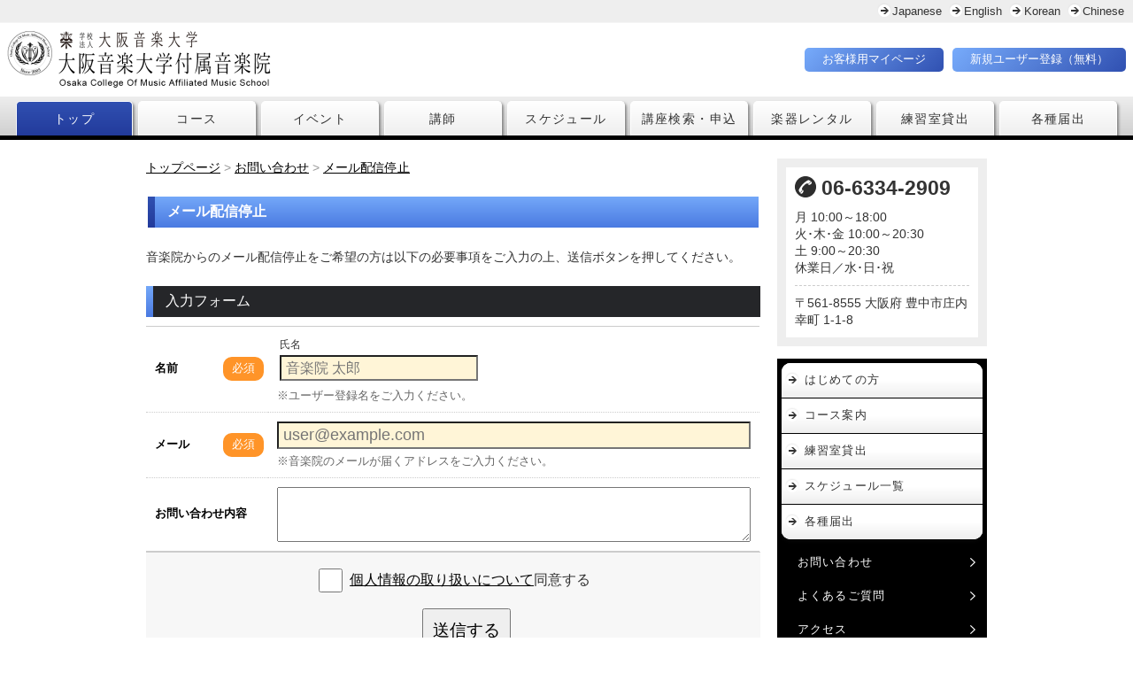

--- FILE ---
content_type: text/html; charset=UTF-8
request_url: https://www.ongakuin.jp/contact/unsbscribe?frompage=19246
body_size: 8545
content:
<!DOCTYPE html>
<html>
<head>
<meta charset="UTF-8">
<meta http-equiv="X-UA-Compatible" content="IE=edge">
<meta name="viewport" content="width=device-width, initial-scale=1, viewport-fit=cover">
<meta name="format-detection" content="telephone=no">
<meta name="description" content="大阪音楽大学付属音楽院 のメール配信を停止する">
<meta name="SKYPE_TOOLBAR" content="SKYPE_TOOLBAR_PARSER_COMPATIBLE">
<meta property="og:title" content="メール配信停止 - 大阪音楽大学付属音楽院">
<meta property="og:type" content="article">
<meta property="og:locale" content="ja_JP">
<meta property="og:url" content="https://www.ongakuin.jp/contact/unsbscribe">
<meta property="og:site_name" content="大阪音楽大学付属音楽院">
<meta property="og:image" content="https://p1.ssl-cdn.jp/var/data/u/f3/0c50bed7410/img/ogp.png?cache=1417405553">
<meta property="og:description" content="大阪音楽大学付属音楽院 のメール配信を停止する">
<title>メール配信停止 - 大阪音楽大学付属音楽院</title>
<link rel="canonical" href="https://www.ongakuin.jp/contact/unsbscribe">
<link rel="icon" type="image/x-icon" href="https://p1.ssl-cdn.jp/var/data/u/f3/0c50bed7410/img/favicon.ico?cache=1417405552">
<link rel="shortcut icon" type="image/x-icon" href="https://p1.ssl-cdn.jp/var/data/u/f3/0c50bed7410/img/favicon.ico?cache=1417405552">
<link rel="apple-touch-icon" href="https://p1.ssl-cdn.jp/var/data/u/f3/0c50bed7410/img/webclip.png?cache=1417405553">
<link rel="apple-touch-icon-precomposed" href="https://p1.ssl-cdn.jp/var/data/u/f3/0c50bed7410/img/webclip.png?cache=1417405553">
<link rel="stylesheet" media="all" href="https://p1.ssl-cdn.jp/share/css/theme/cache/two/dt-11-2.css?cache=20260120172559">
<style data-type="designset" data-color="11,2,000000"></style>
<link rel="stylesheet" media="all" href="https://p1.ssl-cdn.jp/share/css/theme/cache/ct-11-2.css?cache=20260120172559">
<style data-type="content" data-color="11,2,000000"></style>
<link rel="stylesheet" media="all" href="https://p1.ssl-cdn.jp/var/data/u/f3/0c50bed7410/css/site_extends_2.css?cache=1597109708">
<script type="text/javascript" src="https://p1.ssl-cdn.jp/share/js/lib/jquery/versions/jquery-1.9.1.min.js?cache=20260120172559"></script>
<script type="text/javascript" src="https://p1.ssl-cdn.jp/share/js/app/Config/viewer-require.js?cache=20260120172559"></script>
<script type="text/javascript">
    require.urlArgs = 'cache=20260120172559';
    require.baseUrl = 'https://p1.ssl-cdn.jp/share/js';
</script>
<script type="text/javascript" src="https://p1.ssl-cdn.jp/share/js/lib/require/require.js?cache=20260120172559"></script>
<script type="application/ld+json">{"@context":"https:\/\/schema.org","@type":"BreadcrumbList","itemListElement":[{"@type":"ListItem","position":1,"name":"トップページ","item":"https:\/\/www.ongakuin.jp\/"},{"@type":"ListItem","position":2,"name":"お問い合わせ","item":"https:\/\/www.ongakuin.jp\/contact?frompage=74573"},{"@type":"ListItem","position":3,"name":"メール配信停止","item":"https:\/\/www.ongakuin.jp\/contact\/unsbscribe?frompage=74573"}]}</script>
<script>
  (function(i,s,o,g,r,a,m){i['GoogleAnalyticsObject']=r;i[r]=i[r]||function(){
  (i[r].q=i[r].q||[]).push(arguments)},i[r].l=1*new Date();a=s.createElement(o),
  m=s.getElementsByTagName(o)[0];a.async=1;a.src=g;m.parentNode.insertBefore(a,m)
  })(window,document,'script','//www.google-analytics.com/analytics.js','ga');

  ga('create', 'UA-57987379-1', 'auto');
  ga('send', 'pageview');

</script><script type="text/javascript">
    // 隠しスクリプト（グローバルナビロールオーバー・トップに戻る）
    var GmHiddenScript = {
        GlobalMenuHoverOpen: {selector: '.page-body.device-pc .block-HeaderSet1'},
        PageTopShowPcTablet: {selector: '.layout-body-footer .block-PageTop'}
    };

    $(function() {
        // グローバルナビロールオーバーの時に該当の最上部グローバルでリンクをはる（PCのみ）
        $('.page-body.device-pc .block-HeaderSet1 .unit4 ul.piece-GlobalMenu > li a').click(function() {
            window.location.href = $(this).attr('href');
            return false;
        });
        // 多色メニューでアクティブを有効にする
        $(".block-MultiColor .piece-MultiColor ul li a").each(function() {
           if(window.location.pathname == $(this).attr('href')){
               $(this).addClass("active");
           }
       });      
    });
</script>
<script type="text/javascript">

var checkHash = function () {
    $.fx.off = false;
    var headerHeight = $(".page-body.width-small .block-HeaderSet1 .b-body .part-HeaderSet1").height(); //ヘッダーの高さ
    var targetAttr = 'data-block-id';
    var hash       = location.hash.match(/^#b-(\d+)$/);
    if (!hash && location.hash.match(/^#answer(\d+-\d+)$/)) {
        // Q&Aピースのページ内リンクが存在した場合
        targetAttr = 'data-answer-id';
        hash       = location.hash.match(/^#answer(\d+-\d+)$/);
    }
    if (hash) {
        var $target = $('[' + targetAttr + '=' + hash[1] + ']');
        if ($target.length) {
            var position = $target.offset().top - headerHeight;
            if (navigator.userAgent.toLowerCase().indexOf('firefox') != -1) {
                // Firefoxではアニメーションなし(bodyにoverflow:hiddenを当てたときのバグ対応)
                window.scrollTo(0, position);
            } else {
                // Firefox以外ではスムーズスクロール
                $('html, body').queue([]).stop().animate({
                    scrollTop: position
                }, {
                    duration: 500
                });
            }
        }
    }
};

$.fx.off = true;
$(document).ready(function() {

    $('body').on('click', 'a[href^=#b-], a[href^=#answer]', function (evt) {
        var $anchor = $(evt.currentTarget);
        if (!$anchor || $anchor.attr('target')) {
            return;
        }
        location.hash = $anchor.attr('href');
        
        setTimeout(checkHash, 1);
        
        return false;
    });

    setTimeout(checkHash, 500);

});
</script></head>
<body class="page-body dt-11-2 device-pc" data-page-id="74573" data-url="/contact/unsbscribe" data-id-path="/17977/55689/74573/" data-http-root="http://www.ongakuin.jp" data-https-root="https://www.ongakuin.jp" data-max-width="950" data-site-ssl="1" data-sub-domain="ongakuin" style="">
<script>(function() {if (document.addEventListener) {    if ($(document).data("disable-click") === undefined) {        $(document).data("disable-click", "1");    }    document.addEventListener("click", function (evt) {        if ($(document).data("disable-click") == "1") {            evt.stopPropagation(); evt.preventDefault();            return false;        };    }, true);}var width=$(window).width()|$(document).width();$("body").addClass(width>=1024?"width-large":(width>=768?"width-medium":"width-small"));if (navigator.userAgent.toLowerCase().indexOf("mac os x") != -1    && navigator.userAgent.toLowerCase().indexOf("iphone os") == -1    && "ontouchstart" in window) {    $("body").removeClass("device-pc device-tablet device-sphone").addClass("device-tablet");}})();</script>
<div class="layout-page">

<!-- HEADER -->
<header class="layout-header">

    <!-- BLOCK -->
    <div data-block-id="577887" class="block block-HeaderSet1 ">
        <div class="b-body">
            <div class="part part-HeaderSet1">
                <div class="unit1">
                
                <ul class="piece piece-SubMenu SetItem4">
                    <li><a href="https://www.ongakuin.jp/" title="https://www.ongakuin.jp/" target="_blank" rel="noopener">Japanese</a>                    </li>
                    <li><a href="https://www-ongakuin-jp.translate.goog/?_x_tr_sl=ja&amp;_x_tr_tl=en&amp;_x_tr_hl=ja&amp;_x_tr_pto=wapp" title="https://www-ongakuin-jp.translate.goog/?_x_tr_sl=ja&amp;_x_tr_tl=en&amp;_x_tr_hl=ja&amp;_x_tr_pto=wapp" target="_blank" rel="noopener">English</a>                    </li>
                    <li><a href="https://www-ongakuin-jp.translate.goog/?_x_tr_sl=ja&amp;_x_tr_tl=ko&amp;_x_tr_hl=ja&amp;_x_tr_pto=wapp" title="https://www-ongakuin-jp.translate.goog/?_x_tr_sl=ja&amp;_x_tr_tl=ko&amp;_x_tr_hl=ja&amp;_x_tr_pto=wapp" target="_blank" rel="noopener">Korean</a>                    </li>
                    <li><a href="https://www-ongakuin-jp.translate.goog/?_x_tr_sl=ja&amp;_x_tr_tl=zh-TW&amp;_x_tr_hl=ja&amp;_x_tr_pto=wapp" title="https://www-ongakuin-jp.translate.goog/?_x_tr_sl=ja&amp;_x_tr_tl=zh-TW&amp;_x_tr_hl=ja&amp;_x_tr_pto=wapp" target="_blank" rel="noopener">Chinese</a>                    </li>
                </ul>

                </div>
                <div class="unit2">
                <h1><div class="piece piece-Image"><a href="https://www.ongakuin.jp/" title="トップページ"><img src="https://p1.ssl-cdn.jp/var/data/u/f3/0c50bed7410/img/c1/c17e325b3d25c2272d2f1f7abdc11ed4.png.webp" alt="大阪府豊中市の音楽教室　ピアノ・声楽・ヴァイオリン（バイオリン）・フルート・オーボエ・クラリネット・チェロ・管楽器等"></a></div></h1>
<div class="menu">                <div class="tel">
                <div class="piece piece-Phone" style="display: none;"></div>
                <p class="piece piece-PlainText" ></p>
                    </div>
                <div class="button">
                <ul class="piece piece-ButtonList SetItem2" data-icongroup-display-small="1">
                    <li><a href="https://koza.ongakuin.jp/" title="https://koza.ongakuin.jp/" target="_blank" rel="noopener">お客様用マイページ</a>                    </li>
                    <li><a href="https://koza.ongakuin.jp/index.php?module=Student&amp;action=ToiawaseMypage&amp;init=1&amp;f_index=2" title="https://koza.ongakuin.jp/index.php?module=Student&amp;action=ToiawaseMypage&amp;init=1&amp;f_index=2" target="_blank" rel="noopener">新規ユーザー登録（無料）</a>                    </li>
                </ul>
</div>
                </div>
                <div class="trigger" ><div><a href=""><span>MENU</span></a></div></div>
                </div>
                <div class="unit3">
                </div>
                <div class="unit4">
                
                <ul class="piece piece-GlobalMenu SetItem9">
                    <li><a href="https://www.ongakuin.jp/" title="大阪豊中の音楽教室　ピアノ・声楽・ヴァイオリン（バイオリン）・フルート・チェロ・管楽器等" temp-data-icon="home">トップ</a>                    </li>
                    <li><a href="https://www.ongakuin.jp/course" title="コース案内" temp-data-icon="music">コース</a>                    </li>
                    <li><a href="https://www.ongakuin.jp/event" title="イベント" temp-data-icon="event1">イベント</a>                    </li>
                    <li><a href="https://www.ongakuin.jp/lecturerlist" title="講師紹介" temp-data-icon="human2">講師</a>                    </li>
                    <li><a href="https://www.ongakuin.jp/lessonschedule" title="開講スケジュール" temp-data-icon="time">スケジュール</a>                    </li>
                    <li><a href="https://koza.ongakuin.jp/index.php?module=Course&amp;action=LW_CourseMyPage_AN" title="https://koza.ongakuin.jp/index.php?module=Course&amp;action=LW_CourseMyPage_AN" target="_blank" rel="noopener" temp-data-icon="search">講座検索・申込</a>                    </li>
                    <li><a href="https://www.ongakuin.jp/about/rental" title="楽器レンタル" temp-data-icon="set">楽器レンタル</a>                    </li>
                    <li><a href="https://www.ongakuin.jp/practiceroom" title="練習室" temp-data-icon="star">練習室貸出</a>                    </li>
                    <li><a href="https://www.ongakuin.jp/notification" title="受講生用各種届出申請フォーム" target="_blank" rel="noopener" temp-data-icon="note">各種届出</a>                    </li>
                </ul>

                </div>
                <div class="unit5">
                
                <ul class="piece piece-SphoneMenu">
                    <li><a href="https://www.ongakuin.jp/direction" title="アクセス" class="access">アクセス[営業時間]</a>
                    </li>
                    <li><a href="https://www.ongakuin.jp/contact?frompage=74573" title="お問い合わせ" data-ssl-page="1" class="mail">お問い合わせ</a>
                    </li>
                    <li><a href="https://www.ongakuin.jp/course/triallesson" title="無料体験" class="allow_right">無料体験</a>
                    </li>
                    <li><a href="tel:06-6334-2909" title="06-6334-2909" class="tel">電話</a>
                    </li>
                </ul>

                <div class="piece piece-CustomSearch""></div>
                <div class="piece piece-DismissButton"><div class="dismiss" data-dismiss></div></div>
                </div>
                <div class="TriggerMenu2" data-triggermenu></div>
                <div class="MobileCv"></div>
            </div>
        </div>
    </div>
    <!-- BLOCK -->

    <!-- BLOCK -->
    <div class="block block-HeaderSetSphone">
        <div class="b-body">
        </div>
    </div>
    <!-- BLOCK -->

</header>
<!-- HEADER -->

<!-- BODY-HEADER -->
<div class="layout-body-header ct-11-2 device-pc width-large">

</div>
<!-- BODY-HEADER -->

<div class="layout-body layout-two-col-b">

<!-- CONTENTS -->
<div class="layout-contents ct-11-2 device-pc width-large">

    <!-- BLOCK -->
    <div data-block-id="674843" class="block block-Breadcrumb ">
        <div class="b-body">
            <div class="part part-Breadcrumb">
                <span class="piece piece-Breadcrumb"><a href="https://www.ongakuin.jp/" title="トップページ"><span title="トップページ">トップページ</span></a> <span class="delimiter">&#x3e;</span> <span><a href="https://www.ongakuin.jp/contact?frompage=74573" title="お問い合わせ" data-ssl-page="1"><span title="お問い合わせ">お問い合わせ</span></a> <span class="delimiter">&#x3e;</span> <span><a href="https://www.ongakuin.jp/contact/unsbscribe?frompage=74573" title="メール配信停止" data-ssl-page="1"><span title="メール配信停止">メール配信停止</span></a></span></span></span>
            </div>
        </div>
    </div>
    <!-- BLOCK -->

    <!-- BLOCK -->
    <div data-block-id="674844" class="block block-Heading ">
        <h1 class="part part-Heading">
            <span class="piece piece-Heading">メール配信停止</span>
        </h1>
    </div>
    <!-- BLOCK -->

    <!-- BLOCK -->
    <div data-block-id="674864" class="block block-RichText ">
        <div class="b-body">
            <div class="part part-RichText">
                <div class="piece piece-RichText RichText">音楽院からのメール配信停止をご希望の方は以下の必要事項をご入力の上、送信ボタンを押してください。<br></div>

            </div>
        </div>
    </div>
    <!-- BLOCK -->

    <!-- BLOCK -->
    <div data-block-id="674842" class="block block-Form ">
        <div class="b-head pattern2"><h1><span>入力フォーム</span></h1></div>
<form action="?step=form" method="POST"><input type="hidden" name="data[_csrf_token_]" value="94b8a38bf092e14b25fb3d3f98ede5ed"><table class="input"><tbody>            <tr class="part part-FormName">
                <th><label for="">名前</label><span class="required">必須</span></th><td><p class="definition"></p><div class="input"><table><tr><th><label>氏名</label></th></tr><tr><td><input type="text" name="data[post][1fa80497259562091aaa27076e64abfa][name]" value="" placeholder="音楽院 太郎" required maxlength="50" data-required="1"></td></tr></table></div><p class="comment">※ユーザー登録名をご入力ください。</p></td>
            </tr>
            <tr class="part part-FormMail">
                <th><label for="">メール</label><span class="required">必須</span></th><td><p class="definition"></p><div class="input"><input type="email" name="data[post][c3410f27763c2958e92cd4e6b029e17e]" value="" placeholder="user@example.com" required data-required="1"></div><p class="comment">※音楽院のメールが届くアドレスをご入力ください。</p></td>
            </tr>
            <tr class="part part-FormMultiLineText">
                <th><label for="">お問い合わせ内容</label></th><td><p class="definition"></p><div class="input"><textarea name="data[post][f5a5e864a53645c660878c7eadb8582b]" maxlength="2000" data-required="0"></textarea></div><p class="comment"></p></td>
            </tr>
</tbody></table><div class="submit"><div class="voluntarily"><input type="checkbox" name="personalInfo" id="personalInfo" value="1" required><label for="personalInfo"><a href="https://www.ongakuin.jp/about/privacy" title="個人情報保護指針">個人情報の取り扱いについて</a>同意する</label></div><div class="buttons"><div><button class="main">送信する</button></div></div></div></form>    </div>
    <!-- BLOCK -->

</div>
<!-- CONTENTS -->

<!-- NAVIGATION -->
<div class="layout-navigations">
<nav class="layout-navigation">

    <!-- BLOCK -->
    <div data-block-id="579106" class="block block-ContactData ">
        <div class="b-body">
            <div class="part part-ContactData">
                <div class="piece piece-Phone"><span itemprop="tel">06-6334-2909</span></div>
                <p class="piece piece-PlainText" >月 10:00～18:00<br>
火･木･金 10:00～20:30<br>
土 9:00～20:30<br>
休業日／水･日･祝</p>
                <div class="piece piece-Address" itemprop="address"><span itemprop="postal-code" class="postal-code">561-8555</span> <span itemprop="region">大阪府</span> <span itemprop="locality">豊中市庄内幸町</span> <span itemprop="street-address">1-1-8</span> </div>
            </div>
        </div>
    </div>
    <!-- BLOCK -->

    <!-- BLOCK -->
    <div data-block-id="577892" class="block block-HeaderSetSide ">
        <div class="b-body">
            <div class="part part-HeaderSetSide">
                <nav>
                    
                <ul class="piece piece-GlobalMenu SetItem5">
                    <li><a href="https://www.ongakuin.jp/about" title="音楽院について">はじめての方</a>                    </li>
                    <li><a href="https://www.ongakuin.jp/course" title="コース案内">コース案内</a>                    </li>
                    <li><a href="https://www.ongakuin.jp/practiceroom" title="練習室">練習室貸出</a>                    </li>
                    <li><a href="https://www.ongakuin.jp/lessonschedule" title="開講スケジュール">スケジュール一覧</a>                    </li>
                    <li><a href="https://www.ongakuin.jp/notification" title="受講生用各種届出申請フォーム" target="_blank" rel="noopener">各種届出</a>                    </li>
                </ul>

                    
                <ul class="piece piece-SubMenu SetItem5">
                    <li><a href="https://www.ongakuin.jp/contact?frompage=74573" title="お問い合わせ" data-ssl-page="1">お問い合わせ</a>                    </li>
                    <li><a href="https://www.ongakuin.jp/qa" title="よくあるご質問">よくあるご質問</a>                    </li>
                    <li><a href="https://www.ongakuin.jp/direction" title="アクセス">アクセス</a>                    </li>
                    <li><a href="https://www.ongakuin.jp/about/membership-benefits" title="会員特典">会員特典</a>                    </li>
                    <li><a href="https://www.ongakuin.jp/katalog" title="カタログ">カタログ</a>                    </li>
                </ul>

                </nav>
            <div class="unit-none">
                    <div class="piece piece-CustomSearch""></div>
                    <div class="piece piece-DismissButton"></div>
                    
                <ul class="piece piece-SphoneMenuSideButton SetItem1">
                    <li><a href="https://www.ongakuin.jp/" title="トップページ" data-icon="access">トップページ</a>                    </li>
                </ul>

            </div>
                <div class="TriggerMenu2" data-triggermenu></div>
                <div class="MobileCv"></div>
            </div>
        </div>
    </div>
    <!-- BLOCK -->

    <!-- BLOCK -->
    <div data-block-id="577893" class="block block-Image ">
        <div class="b-body SetItem1 SetItemSmall1">
            <div class="part part-Image">
                <div class="piece piece-Image"><a href="https://www.ongakuin.jp/course/triallesson" title="無料体験"><img src="https://p1.ssl-cdn.jp/var/data/u/f3/0c50bed7410/img/3c/3c0a47f2cca961fde380baa37e822b67.jpeg.webp" alt="無料体験レッスン見学"></a></div>
            </div>
        </div>
    </div>
    <!-- BLOCK -->

    <!-- BLOCK -->
    <div data-block-id="760489" class="block block-Image ">
        <div class="b-body SetItem1 SetItemSmall1">
            <div class="part part-Image">
                <div class="piece piece-Image"><a href="https://www.ongakuin.jp/interview" title="受講生インタビュー"><img src="https://p1.ssl-cdn.jp/var/data/u/f3/0c50bed7410/img/8c/8caaa7515d1796732296869788f246d4.jpeg.webp" alt="受講生の声・受講生インタビュー"></a></div>
            </div>
        </div>
    </div>
    <!-- BLOCK -->

    <!-- BLOCK -->
    <div data-block-id="790560" class="block block-Image ">
        <div class="b-body SetItem1 SetItemSmall1">
            <div class="part part-Image">
                <div class="piece piece-Image"><a href="https://www.ongakuin.jp/restring" title="Re:string"><img src="https://p1.ssl-cdn.jp/var/data/u/f3/0c50bed7410/img/a1/a1d7289f27fd1b2085b8fb56a206d3c9.jpeg.webp" alt="リストリング"></a></div>
            </div>
        </div>
    </div>
    <!-- BLOCK -->

    <!-- BLOCK -->
    <div data-block-id="599757" class="block block-Image ">
        <div class="b-body SetItem1 SetItemSmall1">
            <div class="part part-Image">
                <div class="piece piece-Image"><a href="https://www.youtube.com/c/OCMongakuin" title="https://www.youtube.com/c/OCMongakuin" target="_blank" rel="noopener"><img src="https://p1.ssl-cdn.jp/var/data/u/f3/0c50bed7410/img/50/504aa8a36f13de6d410ebae207896feb.png.webp" alt="youtube"></a></div>
            </div>
        </div>
    </div>
    <!-- BLOCK -->

    <!-- BLOCK -->
    <div data-block-id="577894" class="block block-MultiFunction ">
        <div class="b-body">
            <div class="part part-MultiFunction">
                <div class="piece piece-MultiFunction"><div class="search" data-pc="1" data-tablet="1" data-sphone="1"><div data-searchbox-id="004087742034714611445:3dif26synjs"><gcse:search></gcse:search></div></div><div class="fontsize" data-pc="1" data-tablet="1" data-sphone="0"><table>
                          <tr>
                              <th><span>文字</span><span>サイズ</span></th>
                              <td><button class="medium" data-font-size="100%"><span>標準</span></button></td>
                              <td><button class="large" data-font-size="110%"><span>大</span></button></td>
                              <td><button class="x-large" data-font-size="120%"><span>最大</span></button></td>
                          </tr>
                      </table></div></div>
            </div>
        </div>
    </div>
    <!-- BLOCK -->

    <!-- BLOCK -->
    <div data-block-id="802261" class="block block-RichText ">
        <div class="b-body">
            <div class="part part-RichText">
                <div class="piece piece-RichText RichText"><div class="w-a-center"><a href="https://ja-jp.facebook.com/ongakuin/" title="https://ja-jp.facebook.com/ongakuin/" target="_blank" rel="noopener"><img src="https://p1.ssl-cdn.jp/var/data/u/f3/0c50bed7410/img/9e/9e512c3832a56f7fd1c8632f53473c89.jpeg.webp" alt="" data-display="inline"></a>&nbsp; &nbsp;&nbsp;<a href="https://twitter.com/ongakuin" title="https://twitter.com/ongakuin" target="_blank" rel="noopener"><img src="https://p1.ssl-cdn.jp/var/data/u/f3/0c50bed7410/img/da/da3135a689cb3408816f34f4b5af2b64.png.webp" alt="" data-display="inline"></a>&nbsp; &nbsp;&nbsp;<a href="https://www.instagram.com/ongakuin/" title="https://www.instagram.com/ongakuin/" target="_blank" rel="noopener"><img src="https://p1.ssl-cdn.jp/var/data/u/f3/0c50bed7410/img/e8/e84305ca23408cb7a39dcca89aace859.png.webp" alt="https://www.instagram.com/ongakuin/" data-display="inline"></a>&nbsp; &nbsp;<a href="https://page.line.me/qgr3096q" title="https://page.line.me/qgr3096q" target="_blank" rel="noopener"><a href="https://page.line.me/qgr3096q" title="https://page.line.me/qgr3096q" target="_blank" rel="noopener"><img src="https://p1.ssl-cdn.jp/var/data/u/f3/0c50bed7410/img/8b/8b5d1df8eeb51fa35eddddb12bbe2e16.png.webp" alt="" data-display="inline"></a></a></div></div>

            </div>
        </div>
    </div>
    <!-- BLOCK -->

    <!-- BLOCK -->
    <div data-block-id="773576" class="block block-GeneralCalendar ">
        <div class="b-head pattern1" data-sphone-sidebar-toggle-option="disabled"><h1><span>休業日</span></h1></div>
        <div class="b-body">
            <div class="part part-GeneralCalendar">
                <div class="piece piece-GeneralCalendar" data-current-unix="1769241261" data-view-past-flag="0"><ul data-event-list class="alternate"><li><a data-json="{&quot;eventDate&quot;:&quot;2026-01-25&quot;,&quot;href&quot;:&quot;&quot;,&quot;title&quot;:&quot;\u5b9a\u4f11\u65e5&quot;,&quot;colorType&quot;:&quot;list&quot;,&quot;color&quot;:&quot;red&quot;,&quot;isSsl&quot;:&quot;&quot;,&quot;targetBlank&quot;:&quot;&quot;}">2026-01-25 定休日</a></li><li><a data-json="{&quot;eventDate&quot;:&quot;2026-01-28&quot;,&quot;href&quot;:&quot;&quot;,&quot;title&quot;:&quot;\u5b9a\u4f11\u65e5&quot;,&quot;colorType&quot;:&quot;list&quot;,&quot;color&quot;:&quot;red&quot;,&quot;isSsl&quot;:&quot;&quot;,&quot;targetBlank&quot;:&quot;&quot;}">2026-01-28 定休日</a></li><li><a data-json="{&quot;eventDate&quot;:&quot;2026-02-01&quot;,&quot;href&quot;:&quot;&quot;,&quot;title&quot;:&quot;\u5b9a\u4f11\u65e5&quot;,&quot;colorType&quot;:&quot;list&quot;,&quot;color&quot;:&quot;red&quot;,&quot;isSsl&quot;:&quot;&quot;,&quot;targetBlank&quot;:&quot;&quot;}">2026-02-01 定休日</a></li><li><a data-json="{&quot;eventDate&quot;:&quot;2026-02-04&quot;,&quot;href&quot;:&quot;&quot;,&quot;title&quot;:&quot;\u5b9a\u4f11\u65e5&quot;,&quot;colorType&quot;:&quot;list&quot;,&quot;color&quot;:&quot;red&quot;,&quot;isSsl&quot;:&quot;&quot;,&quot;targetBlank&quot;:&quot;&quot;}">2026-02-04 定休日</a></li><li><a data-json="{&quot;eventDate&quot;:&quot;2026-02-08&quot;,&quot;href&quot;:&quot;&quot;,&quot;title&quot;:&quot;\u5b9a\u4f11\u65e5&quot;,&quot;colorType&quot;:&quot;list&quot;,&quot;color&quot;:&quot;red&quot;,&quot;isSsl&quot;:&quot;&quot;,&quot;targetBlank&quot;:&quot;&quot;}">2026-02-08 定休日</a></li><li><a data-json="{&quot;eventDate&quot;:&quot;2026-02-11&quot;,&quot;href&quot;:&quot;&quot;,&quot;title&quot;:&quot;\u5b9a\u4f11\u65e5&quot;,&quot;colorType&quot;:&quot;list&quot;,&quot;color&quot;:&quot;red&quot;,&quot;isSsl&quot;:&quot;&quot;,&quot;targetBlank&quot;:&quot;&quot;}">2026-02-11 定休日</a></li><li><a data-json="{&quot;eventDate&quot;:&quot;2026-02-15&quot;,&quot;href&quot;:&quot;&quot;,&quot;title&quot;:&quot;\u5b9a\u4f11\u65e5&quot;,&quot;colorType&quot;:&quot;list&quot;,&quot;color&quot;:&quot;red&quot;,&quot;isSsl&quot;:&quot;&quot;,&quot;targetBlank&quot;:&quot;&quot;}">2026-02-15 定休日</a></li><li><a data-json="{&quot;eventDate&quot;:&quot;2026-02-18&quot;,&quot;href&quot;:&quot;&quot;,&quot;title&quot;:&quot;\u5b9a\u4f11\u65e5&quot;,&quot;colorType&quot;:&quot;list&quot;,&quot;color&quot;:&quot;red&quot;,&quot;isSsl&quot;:&quot;&quot;,&quot;targetBlank&quot;:&quot;&quot;}">2026-02-18 定休日</a></li><li><a data-json="{&quot;eventDate&quot;:&quot;2026-02-22&quot;,&quot;href&quot;:&quot;&quot;,&quot;title&quot;:&quot;\u5b9a\u4f11\u65e5&quot;,&quot;colorType&quot;:&quot;list&quot;,&quot;color&quot;:&quot;red&quot;,&quot;isSsl&quot;:&quot;&quot;,&quot;targetBlank&quot;:&quot;&quot;}">2026-02-22 定休日</a></li><li><a data-json="{&quot;eventDate&quot;:&quot;2026-02-23&quot;,&quot;href&quot;:&quot;&quot;,&quot;title&quot;:&quot;\u5b9a\u4f11\u65e5&quot;,&quot;colorType&quot;:&quot;list&quot;,&quot;color&quot;:&quot;red&quot;,&quot;isSsl&quot;:&quot;&quot;,&quot;targetBlank&quot;:&quot;&quot;}">2026-02-23 定休日</a></li><li><a data-json="{&quot;eventDate&quot;:&quot;2026-02-25&quot;,&quot;href&quot;:&quot;&quot;,&quot;title&quot;:&quot;\u5b9a\u4f11\u65e5&quot;,&quot;colorType&quot;:&quot;list&quot;,&quot;color&quot;:&quot;red&quot;,&quot;isSsl&quot;:&quot;&quot;,&quot;targetBlank&quot;:&quot;&quot;}">2026-02-25 定休日</a></li><li><a data-json="{&quot;eventDate&quot;:&quot;2026-03-01&quot;,&quot;href&quot;:&quot;&quot;,&quot;title&quot;:&quot;\u5b9a\u4f11\u65e5&quot;,&quot;colorType&quot;:&quot;list&quot;,&quot;color&quot;:&quot;red&quot;,&quot;isSsl&quot;:&quot;&quot;,&quot;targetBlank&quot;:&quot;&quot;}">2026-03-01 定休日</a></li><li><a data-json="{&quot;eventDate&quot;:&quot;2026-03-04&quot;,&quot;href&quot;:&quot;&quot;,&quot;title&quot;:&quot;\u5b9a\u4f11\u65e5&quot;,&quot;colorType&quot;:&quot;list&quot;,&quot;color&quot;:&quot;red&quot;,&quot;isSsl&quot;:&quot;&quot;,&quot;targetBlank&quot;:&quot;&quot;}">2026-03-04 定休日</a></li><li><a data-json="{&quot;eventDate&quot;:&quot;2026-03-08&quot;,&quot;href&quot;:&quot;&quot;,&quot;title&quot;:&quot;\u5b9a\u4f11\u65e5&quot;,&quot;colorType&quot;:&quot;list&quot;,&quot;color&quot;:&quot;red&quot;,&quot;isSsl&quot;:&quot;&quot;,&quot;targetBlank&quot;:&quot;&quot;}">2026-03-08 定休日</a></li><li><a data-json="{&quot;eventDate&quot;:&quot;2026-03-11&quot;,&quot;href&quot;:&quot;&quot;,&quot;title&quot;:&quot;\u5b9a\u4f11\u65e5&quot;,&quot;colorType&quot;:&quot;list&quot;,&quot;color&quot;:&quot;red&quot;,&quot;isSsl&quot;:&quot;&quot;,&quot;targetBlank&quot;:&quot;&quot;}">2026-03-11 定休日</a></li><li><a data-json="{&quot;eventDate&quot;:&quot;2026-03-15&quot;,&quot;href&quot;:&quot;&quot;,&quot;title&quot;:&quot;\u5b9a\u4f11\u65e5&quot;,&quot;colorType&quot;:&quot;list&quot;,&quot;color&quot;:&quot;red&quot;,&quot;isSsl&quot;:&quot;&quot;,&quot;targetBlank&quot;:&quot;&quot;}">2026-03-15 定休日</a></li><li><a data-json="{&quot;eventDate&quot;:&quot;2026-03-18&quot;,&quot;href&quot;:&quot;&quot;,&quot;title&quot;:&quot;\u5b9a\u4f11\u65e5&quot;,&quot;colorType&quot;:&quot;list&quot;,&quot;color&quot;:&quot;red&quot;,&quot;isSsl&quot;:&quot;&quot;,&quot;targetBlank&quot;:&quot;&quot;}">2026-03-18 定休日</a></li><li><a data-json="{&quot;eventDate&quot;:&quot;2026-03-20&quot;,&quot;href&quot;:&quot;&quot;,&quot;title&quot;:&quot;\u5b9a\u4f11\u65e5&quot;,&quot;colorType&quot;:&quot;list&quot;,&quot;color&quot;:&quot;red&quot;,&quot;isSsl&quot;:&quot;&quot;,&quot;targetBlank&quot;:&quot;&quot;}">2026-03-20 定休日</a></li><li><a data-json="{&quot;eventDate&quot;:&quot;2026-03-22&quot;,&quot;href&quot;:&quot;&quot;,&quot;title&quot;:&quot;\u5b9a\u4f11\u65e5&quot;,&quot;colorType&quot;:&quot;list&quot;,&quot;color&quot;:&quot;red&quot;,&quot;isSsl&quot;:&quot;&quot;,&quot;targetBlank&quot;:&quot;&quot;}">2026-03-22 定休日</a></li><li><a data-json="{&quot;eventDate&quot;:&quot;2026-03-25&quot;,&quot;href&quot;:&quot;&quot;,&quot;title&quot;:&quot;\u5b9a\u4f11\u65e5&quot;,&quot;colorType&quot;:&quot;list&quot;,&quot;color&quot;:&quot;red&quot;,&quot;isSsl&quot;:&quot;&quot;,&quot;targetBlank&quot;:&quot;&quot;}">2026-03-25 定休日</a></li><li><a data-json="{&quot;eventDate&quot;:&quot;2026-03-29&quot;,&quot;href&quot;:&quot;&quot;,&quot;title&quot;:&quot;\u5b9a\u4f11\u65e5&quot;,&quot;colorType&quot;:&quot;list&quot;,&quot;color&quot;:&quot;red&quot;,&quot;isSsl&quot;:&quot;&quot;,&quot;targetBlank&quot;:&quot;&quot;}">2026-03-29 定休日</a></li></ul><ul class="navigation" style="visibility:hidden"><li><span class="prev"><span>&lt;&lt;</span></span></li><li><span class="date">2026-01</span></li><li><span class="next"><span>&gt;&gt;</span></span></li></ul><table class="calendar" style="visibility:hidden"><colgroup class="sun"><col></colgroup><colgroup class="mon"><col></colgroup><colgroup class="tue"><col></colgroup><colgroup class="wed"><col></colgroup><colgroup class="thu"><col></colgroup><colgroup class="fri"><col></colgroup><colgroup class="sat"><col></colgroup><thead><tr><th class="sun"><span>日</span></th><th class="mon"><span>月</span></th><th class="tue"><span>火</span></th><th class="wed"><span>水</span></th><th class="thu"><span>木</span></th><th class="fri"><span>金</span></th><th class="sat"><span>土</span></th></tr></thead><tbody><tr><td><span></span></td><td><span></span></td><td><span></span></td><td><span></span></td><td><span>1</span></td><td><span>2</span></td><td><span>3</span></td></tr><tr><td><span>4</span></td><td><span>5</span></td><td><span>6</span></td><td><span>7</span></td><td><span>8</span></td><td><span>9</span></td><td><span>10</span></td></tr><tr><td><span>11</span></td><td><span>12</span></td><td><span>13</span></td><td><span>14</span></td><td><span>15</span></td><td><span>16</span></td><td><span>17</span></td></tr><tr><td><span>18</span></td><td><span>19</span></td><td><span>20</span></td><td><span>21</span></td><td><span>22</span></td><td><span>23</span></td><td><span>24</span></td></tr><tr><td><span>25</span></td><td><span>26</span></td><td><span>27</span></td><td><span>28</span></td><td><span>29</span></td><td><span>30</span></td><td><span>31</span></td></tr></tbody></table></div>
            </div>
        </div>
    </div>
    <!-- BLOCK -->

</nav>
</div>
<!-- NAVIGATION -->

</div>

<!-- BODY-FOOTER -->
<div class="layout-body-footer ct-11-2 device-pc width-large">

    <!-- BLOCK -->
    <div data-block-id="674845" class="block block-PageTop ">
        <div class="b-body">
            <div class="part part-PageTop">
                <div class="piece piece-PageTop a-right" ><a href="#Top" data-tag-name="backTop">▲ページTOP</a></div>
            </div>
        </div>
    </div>
    <!-- BLOCK -->

</div>
<!-- BODY-FOOTER -->

<!-- FOOTER -->
<footer class="layout-footer">

    <!-- BLOCK -->
    <div data-block-id="577881" class="block block-SitemapFooter ">
        <div class="b-body">
            <div class="part part-SitemapFooter">
                
                <ul data-expanded class="piece piece-Sitemap SetItem18">
                    <li><a href="https://www.ongakuin.jp/about" class="close">音楽院について</a>
                        <ul>
                            <li><a href="https://www.ongakuin.jp/about/terms" title="利用規約">利用規約</a>                            </li>
                            <li><a href="https://www.ongakuin.jp/about/cancellation" title="災害・警報・公共交通機関不通時のレッスンについて">災害・警報・公共交通機関不通時のレッスンについて</a>                            </li>
                            <li><a href="https://www.ongakuin.jp/about/membership-benefits" title="会員特典">会員特典</a>                            </li>
                            <li><a href="https://www.ongakuin.jp/about/rental" title="楽器レンタル">楽器レンタル</a>                            </li>
                            <li><a href="https://www.ongakuin.jp/about/social-media-guidelines" title="公式アカウントについて">公式アカウントについて</a>                            </li>
                        </ul>
                    </li>
                    <li><a href="https://www.ongakuin.jp/practiceroom" class="close">練習室</a>
                        <ul>
                            <li><a href="https://www.ongakuin.jp/practiceroom/practiceroomonly" title="練習室会員について">練習室会員について</a>                            </li>
                            <li><a href="https://www.ongakuin.jp/practiceroom/practiceroom-reservation?frompage=74573" title="練習室利用申込" data-ssl-page="1">練習室利用申込</a>                            </li>
                        </ul>
                    </li>
                    <li><a href="https://www.ongakuin.jp/course" class="close">コース案内</a>
                        <ul>
                            <li><a href="https://www.ongakuin.jp/course/education" title="教養コース">教養コース</a>                            </li>
                            <li><a href="https://www.ongakuin.jp/course/kodomoongaku" title="キッズ・ジュニアコース">キッズ・ジュニアコース</a>                            </li>
                            <li><a href="https://www.ongakuin.jp/course/preparatory" title="進学コース（音大進学に向けた対策講座）">進学コース（音大進学に向けた対策講座）</a>                            </li>
                            <li><a href="https://www.ongakuin.jp/course/privateclass" title="マンツーマンレッスン">マンツーマンレッスン</a>                            </li>
                            <li><a href="https://www.ongakuin.jp/course/youtube" title="Let's 音楽院 YouTube">Let's 音楽院 YouTube</a>                            </li>
                            <li><a href="https://www.ongakuin.jp/course/pipeorgan" title="パイプオルガンコース">パイプオルガンコース</a>                            </li>
                            <li><a href="https://www.ongakuin.jp/course/triallesson" title="無料体験">無料体験</a>                            </li>
                        </ul>
                    </li>
                    <li><a href="https://www.ongakuin.jp/event" class="close">イベント</a>
                        <ul>
                            <li><a href="https://www.ongakuin.jp/event/youngartistseries" title="若手演奏家シリーズ《オトリコ》- OTORICO -">若手演奏家シリーズ《オトリコ》- OTORICO -</a>                            </li>
                            <li><a href="https://www.ongakuin.jp/event/5th-annual-concert" title="26/03/15 第5回定期演奏会">26/03/15 第5回定期演奏会</a>                            </li>
                            <li><a href="https://www.ongakuin.jp/event/presentation_possibility2025" title="2025年度発表会出演の参加資格について">2025年度発表会出演の参加資格について</a>                            </li>
                            <li><a href="https://www.ongakuin.jp/event/concert0330" title="26/3/30Song meets Piano × Piano meets Song">26/3/30Song meets Piano × Piano meets Song</a>                            </li>
                            <li><a href="https://www.ongakuin.jp/event/past" title="過去のイベント">過去のイベント</a>                            </li>
                            <li><a href="https://www.ongakuin.jp/event/patronage?frompage=74573" title="後援申請" data-ssl-page="1">後援申請</a>                            </li>
                        </ul>
                    </li>
                    <li><a href="https://www.ongakuin.jp/lecturerlist" title="講師紹介">講師紹介</a>                    </li>
                    <li><a href="https://www.ongakuin.jp/lessonschedule" title="開講スケジュール">開講スケジュール</a>                    </li>
                    <li><a href="https://www.ongakuin.jp/interview" title="受講生インタビュー">受講生インタビュー</a>                    </li>
                    <li><a href="https://www.ongakuin.jp/competition" class="close">受講生コンクール入賞情報</a>
                        <ul>
                            <li><a href="https://www.ongakuin.jp/competition/award-information?frompage=74573" title="入賞情報の届出" data-ssl-page="1">入賞情報の届出</a>                            </li>
                        </ul>
                    </li>
                    <li><a href="https://www.ongakuin.jp/notification" class="close">受講生用各種届出申請フォーム</a>
                        <ul>
                            <li><a href="https://www.ongakuin.jp/notification/notification" title="マンツーマンレッスン各種届出">マンツーマンレッスン各種届出</a>                            </li>
                            <li><a href="https://www.ongakuin.jp/notification/kidsjunior" title="キッズ・ジュニアコース各種届出">キッズ・ジュニアコース各種届出</a>                            </li>
                        </ul>
                    </li>
                    <li><a href="https://www.ongakuin.jp/achievements" title="進学実績">進学実績</a>                    </li>
                    <li><a href="https://www.ongakuin.jp/katalog" title="カタログ">カタログ</a>                    </li>
                    <li><a href="https://www.ongakuin.jp/request-doc-honkou?frompage=74573" title="資料請求" data-ssl-page="1">資料請求</a>                    </li>
                    <li><a href="https://www.ongakuin.jp/manual" title="お申込みマニュアル">お申込みマニュアル</a>                    </li>
                    <li><a href="https://www.ongakuin.jp/direction" title="アクセス">アクセス</a>                    </li>
                    <li><a href="https://www.ongakuin.jp/sitemap" title="サイトマップ">サイトマップ</a>                    </li>
                    <li><a href="https://www.ongakuin.jp/qa" title="よくあるご質問">よくあるご質問</a>                    </li>
                    <li><a href="https://www.ongakuin.jp/contact?frompage=74573" class="close">お問い合わせ</a>
                        <ul>
                            <li><a href="https://www.ongakuin.jp/contact/unsbscribe?frompage=74573" title="メール配信停止" data-ssl-page="1">メール配信停止</a>                            </li>
                        </ul>
                    </li>
                    <li><a href="https://www.ongakuin.jp/koshiboshu" title="音楽院講師募集情報">音楽院講師募集情報</a>                    </li>
                </ul>

            </div>
        </div>
    </div>
    <!-- BLOCK -->

    <!-- BLOCK -->
    <div data-block-id="577880" class="block block-Copyright ">
        <div class="b-body">
            <div class="part part-Copyright">
                <div class="piece piece-Copyright"><p>Copyright © Osaka College of Music.   All Rights Reserved.</p></div>
            </div>
        </div>
    </div>
    <!-- BLOCK -->

</footer>
<!-- FOOTER -->

</div>
<script type="text/javascript">
require(['app/Viewer/Start'], function (Start) {
Start.ViewerRouter.Viewer.useScripts(["PageTop","Button","Sitemap","ButtonList","MultiFunction","GeneralCalendar"], 'piece');
Start.ViewerRouter.Viewer.useScripts(["HeaderSet1","HeaderSetSide"], 'part');
Start.ViewerRouter.Viewer.useScripts(["HeaderSetSide"], 'block');
Start.ViewerRouter.Init();
});</script>
</body>
</html>


--- FILE ---
content_type: text/plain
request_url: https://www.google-analytics.com/j/collect?v=1&_v=j102&a=1247967916&t=pageview&_s=1&dl=https%3A%2F%2Fwww.ongakuin.jp%2Fcontact%2Funsbscribe%3Ffrompage%3D19246&ul=en-us%40posix&dt=%E3%83%A1%E3%83%BC%E3%83%AB%E9%85%8D%E4%BF%A1%E5%81%9C%E6%AD%A2%20-%20%E5%A4%A7%E9%98%AA%E9%9F%B3%E6%A5%BD%E5%A4%A7%E5%AD%A6%E4%BB%98%E5%B1%9E%E9%9F%B3%E6%A5%BD%E9%99%A2&sr=1280x720&vp=1280x720&_u=IEBAAEABAAAAACAAI~&jid=1040057812&gjid=328968392&cid=263876778.1769241265&tid=UA-57987379-1&_gid=327343759.1769241265&_r=1&_slc=1&z=484064529
body_size: -449
content:
2,cG-JK7ZZFTEVM